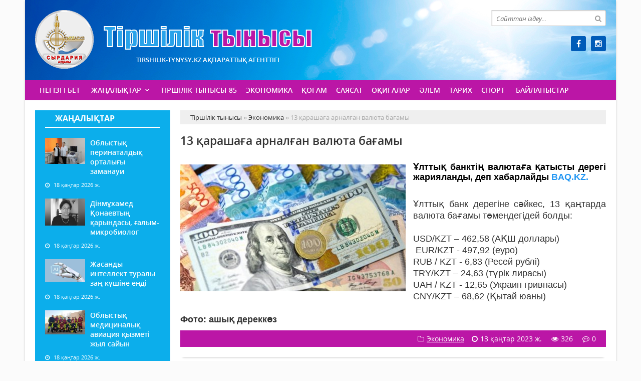

--- FILE ---
content_type: text/html; charset=utf-8
request_url: https://tirshilik-tynysy.kz/ekonomika/24684-13-arashaa-arnalan-valyuta-baamy.html
body_size: 9299
content:
<!doctype html>
<html lang="kk" class="nav-no-js">
<head>
<meta http-equiv="Content-Type" content="text/html; charset=utf-8" />
<title>13 қарашаға арналған валюта бағамы &raquo; Тіршілік тынысы</title>
<meta name="description" content="Ұлттық банктің валютаға қатысты дерегі жарияланды. Ұлттық банктің валютаға қатысты дерегі жарияланды, деп хабарлайды BAQ.KZ. Ұлттық банк дерегіне сәйкес, 13 қаңтарда валюта бағамы төмендегідей болды:" />
<meta name="keywords" content="Ұлттық, жарияланды, қатысты, дерегі, банктің, валютаға, түрік, рублі, лирасы, дереккөз, Ресей, Қытай, гривнасы, Украин, бағамы, сәйкес, дерегіне, хабарлайды, қаңтарда, валюта" />
<meta name="generator" content="Тіршілік тынысы (https://tirshilik-tynysy.kz/)" />
<meta name="viewport" content="width=device-width, initial-scale=1.0" />
<meta property="og:site_name" content="Тіршілік тынысы" />
<meta property="og:type" content="article" />
<meta property="og:title" content="13 қарашаға арналған валюта бағамы" />
<meta property="og:url" content="https://tirshilik-tynysy.kz/ekonomika/24684-13-arashaa-arnalan-valyuta-baamy.html" />
<meta property="og:image" content="https://tirshilik-tynysy.kz/uploads/posts/2023-01/medium/1673614541_bxr8reow58tpvtz7qkm1zkdptl49vqbixuzxmpak.jpg" />
<link rel="search" type="application/opensearchdescription+xml" href="https://tirshilik-tynysy.kz/engine/opensearch.php" title="Тіршілік тынысы" />
<link rel="alternate" type="application/rss+xml" title="Тіршілік тынысы" href="https://tirshilik-tynysy.kz/rss.xml" />
<link rel="stylesheet" href="/engine/classes/min/index.php?charset=utf-8&amp;f=/templates/tirshilik/css/styles.css,/templates/tirshilik/css/bootstrap.css,/templates/tirshilik/css/engine.css,/templates/tirshilik/css/mobile.css,/templates/tirshilik/css/font-awesome.min.css" type="text/css">
<link rel="icon" href="/templates/tirshilik/images/favicon.png" type="image/x-icon">
<link rel="shortcut icon" href="/templates/tirshilik/images/favicon.png" type="image/x-icon">
    <!--style>
        html {
    -moz-filter: grayscale(100%);
    -webkit-filter: grayscale(100%);
    filter: gray; /* IE6-9 */
    filter: grayscale(100%);
}
        img {
    -webkit-filter: grayscale(100%); /* Safari 6.0 - 9.0 */
    filter: grayscale(100%);
}
        </style-->
</head>
<body>
<div class="wrappers">
	<div class="container headtop">
		<div class="row">
			<div class="container hadma">
				<div class="col-md-6">
					<div class="logos">
						<a href="/">Тіршілік тынысы</a>
						<span>Tirshilik-tynysy.kz ақпараттық агенттігі</span>
					</div>
				</div>
				<div class="col-md-3"></div>
				<div class="col-md-3">
					<div class="search_block">
						<div class="search_box">
							<form id="quicksearch" method="post">
								<input type="hidden" name="do" value="search" />
								<input type="hidden" name="subaction" value="search" />
								<div class="search-box">
									<div class="input-group">
										<input id="story" name="story" placeholder="Сайттан іздеу..." type="text" />
										<span class="input-group-btn">
											<button class="btn" type="submit" title="Найти"><i class="fa fa-search"></i></button>
										</span>
									</div>
								</div>
							</form>
						</div>
					</div>
					<div class="socials">
						<!--a href="#" class="twit" title="Twitter" target="_blank" rel="noopener noreferrer"></a-->
						<a href="https://www.facebook.com/profile.php?id=100063499391667" class="faceb" title="Facebook" target="_blank" rel="noopener noreferrer"></a>
						<!--a href="#" class="vk" title="Vkontakte" target="_blank" rel="noopener noreferrer"></a-->
						<!--a href="#" class="odokl" title="Однокласники" target="_blank" rel="noopener noreferrer"></a-->
						<a href="https://www.instagram.com/tirshilik_tynysy/" class="insta" title="Instagram" target="_blank" rel="noopener noreferrer"></a>
					</div>
				</div>				
			</div>
			
			<div class="container">
				<div class="row show-grid">
					<div class="container navmenu">
						<div class="col-md-12">
							<nav>
								<a id="touch-menu" class="mobile-menu" href="#"><i class="fa fa-bars" aria-hidden="true"></i></a>
								<ul class="menu">
	<li><a href="/">Негізгі бет</a></li>
	<li><a href="https://tirshilik-tynysy.kz/zanalyk/" class="sf-with-ul">Жаңалықтар</a>
		<ul class="sub-menu"><li><a href="https://tirshilik-tynysy.kz/zanalyk/habarlandiry/">Хабарландыру</a>
		
	</li><li><a href="https://tirshilik-tynysy.kz/zanalyk/madeniet/">Мәдениет</a>
		
	</li></ul>
	</li><li><a href="https://tirshilik-tynysy.kz/tirshilik-tynysy-85/">Тіршілік тынысы-85</a>
		
	</li><li><a href="https://tirshilik-tynysy.kz/ekonomika/">Экономика</a>
		
	</li><li><a href="https://tirshilik-tynysy.kz/kogam/">Қоғам</a>
		
	</li><li><a href="https://tirshilik-tynysy.kz/saysat/">Саясат</a>
		
	</li><li><a href="https://tirshilik-tynysy.kz/okigalar/">Оқиғалар</a>
		
	</li><li><a href="https://tirshilik-tynysy.kz/alem/">Әлем</a>
		
	</li><li><a href="https://tirshilik-tynysy.kz/tarih/">Тарих</a>
		
	</li><li><a href="https://tirshilik-tynysy.kz/sport/">Спорт</a>
		
	</li>
	<li><a href="#">Байланыстар</a></li>
</ul>
							</nav>
						</div>
					</div>
				</div>
			</div>
			
			<div class="container">
				<div class="row show-grid">
					<div class="container">
						<div class="col-md-3">
							<div class="zhannewws show-grid">
								<div class="titmain-colm"><h3><a href="https://tirshilik-tynysy.kz/zanalyk/" style="color: #ffffff">Жаңалықтар</a></h3></div>
								<div class="column-4">
	<div class="item-lent-img">
		<div class="itm-img-l"><img src="/uploads/posts/2026-01/medium/1768726457_615861823_4627767210783197_4212700864427692758_n.jpg" class="center-block" alt='Облыстық перинаталдық орталығы заманауи ультрадыбыстық аппаратпен толықты'></div>
		<h2><a href="https://tirshilik-tynysy.kz/zanalyk/37837-oblysty-perinataldy-ortalyy-zamanaui-ultradybysty-apparatpen-tolyty.html">Облыстық перинаталдық орталығы заманауи</a></h2>
		<div class="detaliz-capt">
			<span class="dates"><i class="fa fa-clock-o"></i> 18 қаңтар 2026 ж.</span>
		</div>
	</div>
</div><div class="column-4">
	<div class="item-lent-img">
		<div class="itm-img-l"><img src="/uploads/posts/2026-01/medium/1768726308_b069c7f4-19c8-4026-863a-c1427058b06c.jpg" class="center-block" alt='Дінмұхамед Қонаевтың қарындасы, ғалым-микробиолог Рауза Қонаева 91 жасында өмірден өтті.'></div>
		<h2><a href="https://tirshilik-tynysy.kz/zanalyk/37836-dnmhamed-onaevty-aryndasy-alym-mikrobiolog-rauza-onaeva-91-zhasynda-mrden-tt.html">Дінмұхамед Қонаевтың қарындасы, ғалым-микробиолог</a></h2>
		<div class="detaliz-capt">
			<span class="dates"><i class="fa fa-clock-o"></i> 18 қаңтар 2026 ж.</span>
		</div>
	</div>
</div><div class="column-4">
	<div class="item-lent-img">
		<div class="itm-img-l"><img src="/uploads/posts/2026-01/medium/1768724643_ac8e9e18-7c8a-4660-8e80-1f5d54b96eba.jpg" class="center-block" alt='Жасанды интеллект туралы заң күшіне енді'></div>
		<h2><a href="https://tirshilik-tynysy.kz/zanalyk/37835-zhasandy-intellekt-turaly-za-kshne-end.html">Жасанды интеллект туралы заң күшіне енді</a></h2>
		<div class="detaliz-capt">
			<span class="dates"><i class="fa fa-clock-o"></i> 18 қаңтар 2026 ж.</span>
		</div>
	</div>
</div><div class="column-4">
	<div class="item-lent-img">
		<div class="itm-img-l"><img src="/uploads/posts/2026-01/medium/1768724361_615427964_4627751000784818_6854354299416687691_n.jpg" class="center-block" alt='Облыстық медициналық авиация қызметi жыл сайын дамып келедi'></div>
		<h2><a href="https://tirshilik-tynysy.kz/zanalyk/37834-oblysty-medicinaly-aviaciya-yzmeti-zhyl-sayyn-damyp-keledi.html">Облыстық медициналық авиация қызметi жыл сайын</a></h2>
		<div class="detaliz-capt">
			<span class="dates"><i class="fa fa-clock-o"></i> 18 қаңтар 2026 ж.</span>
		</div>
	</div>
</div><div class="column-4">
	<div class="item-lent-img">
		<div class="itm-img-l"><img src="/uploads/posts/2026-01/medium/1768724149_613553983_4188336464752386_4930397617756701847_n.jpg" class="center-block" alt='«TURKISTAN» газетіне түгел жазылды'></div>
		<h2><a href="https://tirshilik-tynysy.kz/zanalyk/37833-turkistan-gazetne-tgel-zhazyldy.html">«TURKISTAN» газетіне түгел жазылды</a></h2>
		<div class="detaliz-capt">
			<span class="dates"><i class="fa fa-clock-o"></i> 18 қаңтар 2026 ж.</span>
		</div>
	</div>
</div><div class="column-4">
	<div class="item-lent-img">
		<div class="itm-img-l"><img src="/uploads/posts/2026-01/medium/1768723908_615736696_4193888930863806_8487633875255654929_n.jpg" class="center-block" alt='Келешекке кемел біліммен немесе 24/7 жұмыс істейтін кітапхана'></div>
		<h2><a href="https://tirshilik-tynysy.kz/kogam/37832-keleshekke-kemel-blmmen-nemese-24-7-zhmys-steytn-ktaphana.html">Келешекке кемел біліммен немесе 24/7 жұмыс</a></h2>
		<div class="detaliz-capt">
			<span class="dates"><i class="fa fa-clock-o"></i> 18 қаңтар 2026 ж.</span>
		</div>
	</div>
</div><div class="column-4">
	<div class="item-lent-img">
		<div class="itm-img-l"><img src="/uploads/posts/2026-01/medium/1768723703_77d6a783-bbea-4872-8d8b-ea3f5d1efc02.jpg" class="center-block" alt='Биыл ораза қашан басталатыны белгілі болды'></div>
		<h2><a href="https://tirshilik-tynysy.kz/zanalyk/37831-biyl-oraza-ashan-bastalatyny-belgl-boldy.html">Биыл ораза қашан басталатыны белгілі болды</a></h2>
		<div class="detaliz-capt">
			<span class="dates"><i class="fa fa-clock-o"></i> 18 қаңтар 2026 ж.</span>
		</div>
	</div>
</div>
							</div>
							<div class="pdf-main">
								<div class="titmain-colm"><h3><a href="https://tirshilik-tynysy.kz/pdf" target="_blank" style="color: #ffffff">PDF нұсқалар мұрағаты</a></h3></div>
								<div class="column-pdf">
	<h2><a href="https://docs.google.com/viewer?url=https%3A%2F%2Ftirshilik-tynysy.kz%2Fengine%2Fdownload.php%3Fid%3D897%26viewonline%3D1" target="_blank" rel="noopener noreferrer">№4 газет</a></h2> <div class="datepdf">17 қаңтар 2026 ж.</div>
</div><div class="column-pdf">
	<h2><a href="https://docs.google.com/viewer?url=https%3A%2F%2Ftirshilik-tynysy.kz%2Fengine%2Fdownload.php%3Fid%3D896%26viewonline%3D1" target="_blank" rel="noopener noreferrer">№3 газет</a></h2> <div class="datepdf">13 қаңтар 2026 ж.</div>
</div><div class="column-pdf">
	<h2><a href="https://docs.google.com/viewer?url=https%3A%2F%2Ftirshilik-tynysy.kz%2Fengine%2Fdownload.php%3Fid%3D895%26viewonline%3D1" target="_blank" rel="noopener noreferrer">№2 газет</a></h2> <div class="datepdf">10 қаңтар 2026 ж.</div>
</div>
							</div>
							<div class="calenda-foot">
								<div class="titmain-colm"><h3>Жаңалықтар мұрағаты</h3></div>
								<div id="calendar-layer"><table id="calendar" class="calendar"><tr><th colspan="7" class="monthselect"><a class="monthlink" onclick="doCalendar('12','2025','right'); return false;" href="https://tirshilik-tynysy.kz/2025/12/" title="Предыдущий месяц">&laquo;</a>&nbsp;&nbsp;&nbsp;&nbsp;Қаңтар 2026&nbsp;&nbsp;&nbsp;&nbsp;&raquo;</th></tr><tr><th class="workday">Дс</th><th class="workday">Сс</th><th class="workday">Ср</th><th class="workday">Бс</th><th class="workday">Жм</th><th class="weekday">Сб</th><th class="weekday">Жс</th></tr><tr><td colspan="3">&nbsp;</td><td  class="day-active-v" ><a class="day-active-v" href="https://tirshilik-tynysy.kz/2026/01/01/" title="Все публикации за 01 қаңтар 2026">1</a></td><td  class="day-active-v" ><a class="day-active-v" href="https://tirshilik-tynysy.kz/2026/01/02/" title="Все публикации за 02 қаңтар 2026">2</a></td><td  class="day-active" ><a class="day-active" href="https://tirshilik-tynysy.kz/2026/01/03/" title="Все публикации за 03 қаңтар 2026">3</a></td><td  class="day-active" ><a class="day-active" href="https://tirshilik-tynysy.kz/2026/01/04/" title="Все публикации за 04 қаңтар 2026">4</a></td></tr><tr><td  class="day-active-v" ><a class="day-active-v" href="https://tirshilik-tynysy.kz/2026/01/05/" title="Все публикации за 05 қаңтар 2026">5</a></td><td  class="day-active-v" ><a class="day-active-v" href="https://tirshilik-tynysy.kz/2026/01/06/" title="Все публикации за 06 қаңтар 2026">6</a></td><td  class="day-active-v" ><a class="day-active-v" href="https://tirshilik-tynysy.kz/2026/01/07/" title="Все публикации за 07 қаңтар 2026">7</a></td><td  class="day-active-v" ><a class="day-active-v" href="https://tirshilik-tynysy.kz/2026/01/08/" title="Все публикации за 08 қаңтар 2026">8</a></td><td  class="day-active-v" ><a class="day-active-v" href="https://tirshilik-tynysy.kz/2026/01/09/" title="Все публикации за 09 қаңтар 2026">9</a></td><td  class="day-active" ><a class="day-active" href="https://tirshilik-tynysy.kz/2026/01/10/" title="Все публикации за 10 қаңтар 2026">10</a></td><td  class="day-active" ><a class="day-active" href="https://tirshilik-tynysy.kz/2026/01/11/" title="Все публикации за 11 қаңтар 2026">11</a></td></tr><tr><td  class="day-active-v" ><a class="day-active-v" href="https://tirshilik-tynysy.kz/2026/01/12/" title="Все публикации за 12 қаңтар 2026">12</a></td><td  class="day-active-v" ><a class="day-active-v" href="https://tirshilik-tynysy.kz/2026/01/13/" title="Все публикации за 13 қаңтар 2026">13</a></td><td  class="day-active-v" ><a class="day-active-v" href="https://tirshilik-tynysy.kz/2026/01/14/" title="Все публикации за 14 қаңтар 2026">14</a></td><td  class="day-active-v" ><a class="day-active-v" href="https://tirshilik-tynysy.kz/2026/01/15/" title="Все публикации за 15 қаңтар 2026">15</a></td><td  class="day-active-v" ><a class="day-active-v" href="https://tirshilik-tynysy.kz/2026/01/16/" title="Все публикации за 16 қаңтар 2026">16</a></td><td  class="day-active" ><a class="day-active" href="https://tirshilik-tynysy.kz/2026/01/17/" title="Все публикации за 17 қаңтар 2026">17</a></td><td  class="day-active" ><a class="day-active" href="https://tirshilik-tynysy.kz/2026/01/18/" title="Все публикации за 18 қаңтар 2026">18</a></td></tr><tr><td  class="day day-current" >19</td><td  class="day" >20</td><td  class="day" >21</td><td  class="day" >22</td><td  class="day" >23</td><td  class="weekday" >24</td><td  class="weekday" >25</td></tr><tr><td  class="day" >26</td><td  class="day" >27</td><td  class="day" >28</td><td  class="day" >29</td><td  class="day" >30</td><td  class="weekday" >31</td><td colspan="1">&nbsp;</td></tr></table></div>
							</div>
						</div>
						<div class="col-md-9">
							<div class="speedbar"><div class="over"><span id="dle-speedbar"><span itemscope itemtype="http://data-vocabulary.org/Breadcrumb"><a href="https://tirshilik-tynysy.kz/" itemprop="url"><span itemprop="title">Тіршілік тынысы</span></a></span> &raquo; <span itemscope itemtype="http://data-vocabulary.org/Breadcrumb"><a href="https://tirshilik-tynysy.kz/ekonomika/" itemprop="url"><span itemprop="title">Экономика</span></a></span> &raquo; 13 қарашаға арналған валюта бағамы</span></div></div><div id='dle-content'><div class="boxing-full airSticky_stop-block">
	<article class="box-fullstory show-grid">
		<h2>13 қарашаға арналған валюта бағамы</h2>
		<div class="fullstorys">
			<h4 style="text-align:justify;"><span style="color:rgb(0,0,0);"><span style="font-family:Arial, Helvetica, sans-serif;font-size:18px;"><b><a class="highslide" href="https://tirshilik-tynysy.kz/uploads/posts/2023-01/1673614541_bxr8reow58tpvtz7qkm1zkdptl49vqbixuzxmpak.jpg" target="_blank"><img src="/uploads/posts/2023-01/medium/1673614541_bxr8reow58tpvtz7qkm1zkdptl49vqbixuzxmpak.jpg" alt="" class="fr-dii fr-fil"></a>Ұлттық банктің валютаға қатысты дерегі жарияланды, деп хабарлайды </b></span><a class="fr-text-blue" href="https://baq.kz/13-qarashaga-arnalgan-valyuta-bagamy-295536/" rel="external noopener noreferrer"><span style="font-family:Arial, Helvetica, sans-serif;font-size:18px;"><b>BAQ.KZ.</b></span></a></span></h4><br><div style="text-align:justify;"><span style="font-family:Arial, Helvetica, sans-serif;font-size:18px;">Ұлттық банк дерегіне сәйкес, 13 қаңтарда валюта бағамы төмендегідей болды:</span></div><div style="text-align:justify;"><span style="font-family:Arial, Helvetica, sans-serif;font-size:18px;"><br>USD/KZT – 462,58 (АҚШ доллары)<br> EUR/KZT - 497,92 (еуро) <br>RUB / KZT - 6,83 (Ресей рублі) <br>TRY/KZT – 24,63 (түрік лирасы) <br>UAH / KZT - 12,65 (Украин гривнасы) <br>CNY/KZT – 68,62 (Қытай юаны)</span></div><br><span style="font-family:Arial, Helvetica, sans-serif;font-size:18px;"><b>Фото: ашық дереккөз</b></span>
		</div>	

		<div class="full_tools">
			<div class="meta-full">
				<div class="category-short"><i class="fa fa-folder-o"></i><a href="https://tirshilik-tynysy.kz/ekonomika/">Экономика</a></div>
				<div class="detmeta-short">
					<span class="dates"><i class="fa fa-clock-o"></i>13 қаңтар 2023 ж.</span>
					<span class="post-views"><i class="fa fa-eye"></i>326</span>
					<span><i class="fa fa-commenting-o"></i>0</span>
				</div>
			</div>
		</div>
	</article>


	 
	<div class="articlerelated show-grid">
	<div class="relatedheader"><h4>Ұқсас жаңалықтар:</h4></div>
		<div class="row">
			<div class="realnews">
	<a href="https://tirshilik-tynysy.kz/ekonomika/23862-bgng-valyuta-baamy-zhariyalandy.html" title="Бүгінгі валюта бағамы жарияланды">
		<div class="imgreal"><img src="/uploads/posts/2022-11/medium/1667722144_2022_11_06_2022_08_10_f489109511f7666f1ed9789b71331683.jpg" alt='title'></div>
		<div class="capt-real"><b>Бүгінгі валюта бағамы жарияланды</b></div>
	</a>
	<span><i class="fa fa-folder-o"></i>Экономика</span>
</div><div class="realnews">
	<a href="https://tirshilik-tynysy.kz/ekonomika/23804-2-arasha-kng-valyuta-baamy.html" title="2 қараша күнгі валюта бағамы">
		<div class="imgreal"><img src="/uploads/posts/2022-11/medium/1667364730_2022_09_30_7431e092288c5b79fb7c55e70b46f9cd.jpg" alt='title'></div>
		<div class="capt-real"><b>2 қараша күнгі валюта бағамы</b></div>
	</a>
	<span><i class="fa fa-folder-o"></i>Экономика</span>
</div><div class="realnews">
	<a href="https://tirshilik-tynysy.kz/ekonomika/22932-29-tamyza-arnalan-valyuta-baamy.html" title="29 тамызға арналған валюта бағамы">
		<div class="imgreal"><img src="/uploads/posts/2022-08/medium/1661767258_0b32d2deb6dcaf84.jpeg" alt='title'></div>
		<div class="capt-real"><b>29 тамызға арналған валюта бағамы</b></div>
	</a>
	<span><i class="fa fa-folder-o"></i>Экономика</span>
</div><div class="realnews">
	<a href="https://tirshilik-tynysy.kz/ekonomika/22859-dysenbge-arnalan-valyuta-baamy.html" title="Дүйсенбіге арналған валюта бағамы">
		<div class="imgreal"><img src="/uploads/posts/2022-08/medium/1661171534_bez-nazvaniya-4.jpg" alt='title'></div>
		<div class="capt-real"><b>Дүйсенбіге арналған валюта бағамы</b></div>
	</a>
	<span><i class="fa fa-folder-o"></i>Экономика</span>
</div><div class="realnews">
	<a href="https://tirshilik-tynysy.kz/ekonomika/22602-31-shldege-arnalan-valyuta-baamy.html" title="31 шілдеге арналған валюта бағамы">
		<div class="imgreal"><img src="/uploads/posts/2022-07/1659262307_bez-nazvaniya-6.jpg" alt='title'></div>
		<div class="capt-real"><b>31 шілдеге арналған валюта бағамы</b></div>
	</a>
	<span><i class="fa fa-folder-o"></i>Экономика</span>
</div>
		</div>
	</div>
	

</div>

<div class="comments ignore-select">
	<div class="comnbtm-col">
		<a class="addcom-btn" onclick="$('#addcform').toggle();return false;"><i class="fa fa-plus-square" aria-hidden="true"></i> Пікір қалдыру</a> 
		
	</div>
	<div class="box">
		<form  method="post" name="dle-comments-form" id="dle-comments-form" ><div id="addcform" class="statbox" style="display:none;">
	
		<div class="box_input"><input type="text" name="name" id="name" placeholder="Ваше имя"></div>
		<div class="box_input"><input type="email" name="mail" id="mail" placeholder="Ваш e-mail"></div>
	

	<div class="addcomments_editor"><script type="text/javascript">
	var text_upload = "Загрузка файлов и изображений на сервер";
</script>
<div class="wseditor"><textarea id="comments" name="comments" rows="10" cols="50" class="ajaxwysiwygeditor"></textarea></div></div>

	
		<div class="captcha"><a onclick="reload(); return false;" title="Кликните на изображение чтобы обновить код, если он неразборчив" href="#"><span id="dle-captcha"><img src="/engine/modules/antibot/antibot.php" alt="Кликните на изображение чтобы обновить код, если он неразборчив" width="160" height="80" /></span></a></div>
		<div class="captcha"><input type="text" name="sec_code" id="sec_code" placeholder="Введите код" /></div>
	

	

	

	<button type="submit" name="submit" class="btncomsform">Отправить комментарий</button>
</div>
		<input type="hidden" name="subaction" value="addcomment" />
		<input type="hidden" name="post_id" id="post_id" value="24684" /><input type="hidden" name="user_hash" value="0ea852e01559fef58492d46c12ab63e59acf47c1" /></form>
	</div>
	<div class="box">
		
		<div class="com_list">
			
<div id="dle-ajax-comments"></div>

		</div>
	</div>
	<!--dlenavigationcomments-->
</div></div>
							
						</div>
					</div>
				</div>
				<div class="row">
					<!--div class="container">
						<div class="col-md-12 icarusel">
							<ul class="bxslider-carusel">
							  <li><a href="https://e-kyzylorda.gov.kz/?q=kk" target="_blank" rel="noopener noreferrer"><img src="/uploads/posts/2017-11/1511384913_bn-01.jpg" alt='Акимата Кызылординской области' class="img-responsive center-block" ></a></li><li><a href="http://www.akorda.kz/kz" target="_blank" rel="noopener noreferrer"><img src="/uploads/posts/2017-11/1511384896_bn-02.jpg" alt='Сайт президента' class="img-responsive center-block" ></a></li><li><a href="/" target="_blank" rel="noopener noreferrer"><img src="/uploads/posts/2017-11/1511384867_bn-03.jpg" alt='Нұрлы жол' class="img-responsive center-block" ></a></li><li><a href="http://ruh.kz/" target="_blank" rel="noopener noreferrer"><img src="/uploads/posts/2017-11/1511384881_bn-04.jpg" alt='Рухани Жаңғыру' class="img-responsive center-block" ></a></li><li><a href="/" target="_blank" rel="noopener noreferrer"><img src="/uploads/posts/2017-11/1511384829_bn-05.jpg" alt='Жаңғыру 30' class="img-responsive center-block" ></a></li><li><a href="http://egov.kz/cms/kk" target="_blank" rel="noopener noreferrer"><img src="/uploads/posts/2017-11/1511384799_bn-06.jpg" alt='Egov' class="img-responsive center-block" ></a></li><li><a href="https://digitalkz.kz/" target="_blank" rel="noopener noreferrer"><img src="/uploads/posts/2017-11/1511384745_bn-07.jpg" alt='Digital Kazakhstan' class="img-responsive center-block" ></a></li><li><a href="/" target="_blank" rel="noopener noreferrer"><img src="/uploads/posts/2017-11/1511384731_bn-09.jpg" alt='Нақты қадам' class="img-responsive center-block" ></a></li>
							</ul>
						</div>
					</div-->
				</div>
			</div>
			
		</div>
		
		<div class="row">
			<div class="container footer">
				<div class="col-md-9">
					<p>&copy; 2024. Tirshilik-tynysy.kz ақпараттық агенттігі.<br>
Қазақстан Республикасы Ақпарат және Қоғамдық даму министрлігі, Ақпарат комитетінің тіркеу туралы № KZ80VPY00052424 куәлігі 21.07.2022 жылы берілген.<br>
&reg; Агенттік сайтында жарияланған барлық мақалалар мен фото-бейне материалдардың авторлық құқықтары қорғалған. Материалдарды пайдаланған жағдайда сілтеме жасалуы міндетті.
</p>
					<p>Меншік иесі: <a href="https://syr-media.kz" target="_blank" ;="" style="color:#ff7220;">«Сыр медиа»</a> ЖШС.</p>
				</div>
				<div class="col-md-3 chetchiki">
					<span>
                    <!-- Yandex.Metrika informer -->
<a href="https://metrika.yandex.ru/stat/?id=90080972&amp;from=informer"
target="_blank" rel="nofollow"><img src="https://informer.yandex.ru/informer/90080972/3_1_FFFFFFFF_EFEFEFFF_0_pageviews"
style="width:88px; height:31px; border:0;" alt="Яндекс.Метрика" title="Яндекс.Метрика: данные за сегодня (просмотры, визиты и уникальные посетители)" class="ym-advanced-informer" data-cid="90080972" data-lang="ru" /></a>
<!-- /Yandex.Metrika informer -->

<!-- Yandex.Metrika counter -->
<script type="text/javascript" >
   (function(m,e,t,r,i,k,a){m[i]=m[i]||function(){(m[i].a=m[i].a||[]).push(arguments)};
   var z = null;m[i].l=1*new Date();
   for (var j = 0; j < document.scripts.length; j++) {if (document.scripts[j].src === r) { return; }}
   k=e.createElement(t),a=e.getElementsByTagName(t)[0],k.async=1,k.src=r,a.parentNode.insertBefore(k,a)})
   (window, document, "script", "https://mc.yandex.ru/metrika/tag.js", "ym");

   ym(90080972, "init", {
        clickmap:true,
        trackLinks:true,
        accurateTrackBounce:true,
        webvisor:true
   });
</script>
<noscript><div><img src="https://mc.yandex.ru/watch/90080972" style="position:absolute; left:-9999px;" alt="" /></div></noscript>
<!-- /Yandex.Metrika counter -->
                    </span>
				</div>
			</div>
		</div>
	</div>
</div>
<div id="toTop"></div>
<script type="text/javascript" src="/engine/classes/min/index.php?charset=utf-8&amp;g=general&amp;21"></script>
<script type="text/javascript" src="/engine/classes/min/index.php?charset=utf-8&amp;f=engine/classes/highslide/highslide.js,engine/editor/jscripts/froala/editor.js,engine/editor/jscripts/froala/languages/ru.js&amp;21"></script>
<link media="screen" href="/engine/editor/css/default.css" type="text/css" rel="stylesheet" />
<link media="screen" href="/engine/editor/jscripts/froala/css/editor.css" type="text/css" rel="stylesheet" />
<script src="/engine/classes/min/index.php?charset=utf-8&amp;f=/templates/tirshilik/js/bxslider.js,/templates/tirshilik/js/lib.js"></script>
<script async src="https://www.googletagmanager.com/gtag/js?id=UA-30267956-4"></script>
<script type="text/javascript">
<!--
var dle_root       = '/';
var dle_admin      = '';
var dle_login_hash = '0ea852e01559fef58492d46c12ab63e59acf47c1';
var dle_group      = 5;
var dle_skin       = 'tirshilik';
var dle_wysiwyg    = '1';
var quick_wysiwyg  = '1';
var dle_act_lang   = ["Иә", "Жоқ", "Енгізу", "Күшін жою", "Сақтау", "Удалить", "Тиеу. Өтінеміз, күте тұрыңыз..."];
var menu_short     = 'Быстрое редактирование';
var menu_full      = 'Полное редактирование';
var menu_profile   = 'Көру бейіндегі';
var menu_send      = 'Хабар жіберу';
var menu_uedit     = 'Админцентр';
var dle_info       = 'Ақпарат';
var dle_confirm    = 'Растау';
var dle_prompt     = 'Ақпаратты енгізу';
var dle_req_field  = 'Заполните все необходимые поля';
var dle_del_agree  = 'Вы действительно хотите удалить? Данное действие невозможно будет отменить';
var dle_spam_agree = 'Вы действительно хотите отметить пользователя как спамера? Это приведёт к удалению всех его комментариев';
var dle_complaint  = 'Укажите текст Вашей жалобы для администрации:';
var dle_big_text   = 'Выделен слишком большой участок текста.';
var dle_orfo_title = 'Укажите комментарий для администрации к найденной ошибке на странице';
var dle_p_send     = 'Жіберу';
var dle_p_send_ok  = 'Хабарлама сәтті жіберілді';
var dle_save_ok    = 'Изменения успешно сохранены. Обновить страницу?';
var dle_reply_title= 'Ответ на комментарий';
var dle_tree_comm  = '0';
var dle_del_news   = 'Удалить статью';
var dle_sub_agree  = 'Вы действительно хотите подписаться на комментарии к данной публикации?';
var allow_dle_delete_news   = false;

hs.graphicsDir = '/engine/classes/highslide/graphics/';
hs.outlineType = 'rounded-white';
hs.numberOfImagesToPreload = 0;
hs.captionEval = 'this.thumb.alt';
hs.showCredits = false;
hs.align = 'center';
hs.transitions = ['expand', 'crossfade'];
hs.dimmingOpacity = 0.60;
hs.lang = { loadingText : 'Загрузка...', playTitle : 'Просмотр слайдшоу (пробел)', pauseTitle:'Пауза', previousTitle : 'Предыдущее изображение', nextTitle :'Следующее изображение',moveTitle :'Переместить', closeTitle :'Закрыть (Esc)',fullExpandTitle:'Развернуть до полного размера',restoreTitle:'Кликните для закрытия картинки, нажмите и удерживайте для перемещения',focusTitle:'Сфокусировать',loadingTitle:'Нажмите для отмены'
};
hs.slideshowGroup='fullnews'; hs.addSlideshow({slideshowGroup: 'fullnews', interval: 4000, repeat: false, useControls: true, fixedControls: 'fit', overlayOptions: { opacity: .75, position: 'bottom center', hideOnMouseOut: true } });

jQuery(function($){
	
      $('#comments').froalaEditor({
        dle_root: dle_root,
        dle_upload_area : "comments",
        dle_upload_user : "",
        dle_upload_news : "0",
        width: '100%',
        height: '220',
        language: 'ru',

		htmlAllowedTags: ['div', 'span', 'p', 'br', 'strong', 'em', 'ul', 'li', 'ol', 'b', 'u', 'i', 's', 'a', 'img'],
		htmlAllowedAttrs: ['class', 'href', 'alt', 'src', 'style', 'target'],
		pastePlain: true,
        imageInsertButtons: ['imageBack', '|', 'imageByURL'],
        imagePaste: false,
		
        toolbarButtonsXS: ['bold', 'italic', 'underline', 'strikeThrough', '|', 'align', 'formatOL', 'formatUL', '|', 'insertLink', 'dleleech', 'emoticons', '|', 'dlehide', 'dlequote', 'dlespoiler'],

        toolbarButtonsSM: ['bold', 'italic', 'underline', 'strikeThrough', '|', 'align', 'formatOL', 'formatUL', '|', 'insertLink', 'dleleech', 'emoticons', '|', 'dlehide', 'dlequote', 'dlespoiler'],

        toolbarButtonsMD: ['bold', 'italic', 'underline', 'strikeThrough', '|', 'align', 'formatOL', 'formatUL', '|', 'insertLink', 'dleleech', 'emoticons', '|', 'dlehide', 'dlequote', 'dlespoiler'],

        toolbarButtons: ['bold', 'italic', 'underline', 'strikeThrough', '|', 'align', 'formatOL', 'formatUL', '|', 'insertLink', 'dleleech', 'emoticons', '|', 'dlehide', 'dlequote', 'dlespoiler']

      });

$('#dle-comments-form').submit(function() {
	doAddComments();
	return false;
});
});
//-->
</script>
</body>
</html>
<!-- Создание и продвижение сайтов с нуля. Заказ сайта - Key-Studio (http://key-studio.kz) -->
